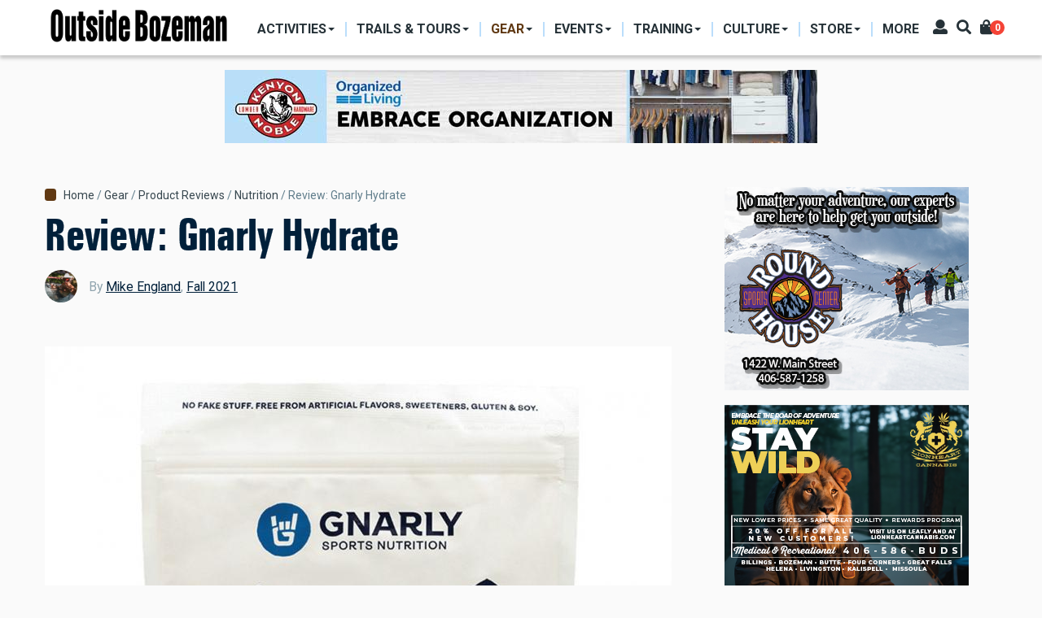

--- FILE ---
content_type: text/css
request_url: https://outsidebozeman.com/sites/default/files/css/css_VpX0f55atz_p2LqNOF-gSWajbCcU_4MlNXiw0sfvg4g.css
body_size: 2379
content:
.cart-block--summary a{display:block;}.cart-block--contents{display:none;position:absolute;overflow:hidden;z-index:300;}.cart-block--contents__items{overflow-x:hidden;overflow-y:scroll;max-height:300px;}.cart-block--contents.is-outside-horizontal{right:0;}.cart-block--contents__expanded{overflow:visible;}
.ajax-progress{display:inline-block;padding:1px 5px 2px 5px;}[dir="rtl"] .ajax-progress{float:right;}.ajax-progress-throbber .throbber{display:inline;padding:1px 5px 2px;background:transparent url(/core/themes/stable/images/core/throbber-active.gif) no-repeat 0 center;}.ajax-progress-throbber .message{display:inline;padding:1px 5px 2px;}tr .ajax-progress-throbber .throbber{margin:0 2px;}.ajax-progress-bar{width:16em;}.ajax-progress-fullscreen{position:fixed;z-index:1000;top:48.5%;left:49%;width:24px;height:24px;padding:4px;opacity:0.9;border-radius:7px;background-color:#232323;background-image:url(/core/themes/stable/images/core/loading-small.gif);background-repeat:no-repeat;background-position:center center;}[dir="rtl"] .ajax-progress-fullscreen{right:49%;left:auto;}
.text-align-left{text-align:left;}.text-align-right{text-align:right;}.text-align-center{text-align:center;}.text-align-justify{text-align:justify;}.align-left{float:left;}.align-right{float:right;}.align-center{display:block;margin-right:auto;margin-left:auto;}
.js input.form-autocomplete{background-image:url(/core/themes/stable/images/core/throbber-inactive.png);background-repeat:no-repeat;background-position:100% center;}.js[dir="rtl"] input.form-autocomplete{background-position:0% center;}.js input.form-autocomplete.ui-autocomplete-loading{background-image:url(/core/themes/stable/images/core/throbber-active.gif);background-position:100% center;}.js[dir="rtl"] input.form-autocomplete.ui-autocomplete-loading{background-position:0% center;}
.fieldgroup{padding:0;border-width:0;}
.container-inline div,.container-inline label{display:inline;}.container-inline .details-wrapper{display:block;}
.clearfix:after{display:table;clear:both;content:"";}
.js details:not([open]) .details-wrapper{display:none;}
.hidden{display:none;}.visually-hidden{position:absolute !important;overflow:hidden;clip:rect(1px,1px,1px,1px);width:1px;height:1px;word-wrap:normal;}.visually-hidden.focusable:active,.visually-hidden.focusable:focus{position:static !important;overflow:visible;clip:auto;width:auto;height:auto;}.invisible{visibility:hidden;}
.item-list__comma-list,.item-list__comma-list li{display:inline;}.item-list__comma-list{margin:0;padding:0;}.item-list__comma-list li:after{content:", ";}.item-list__comma-list li:last-child:after{content:"";}
.js .js-hide{display:none;}.js-show{display:none;}.js .js-show{display:block;}
.nowrap{white-space:nowrap;}
.position-container{position:relative;}
.progress{position:relative;}.progress__track{min-width:100px;max-width:100%;height:16px;margin-top:5px;border:1px solid;background-color:#fff;}.progress__bar{width:3%;min-width:3%;max-width:100%;height:1.5em;background-color:#000;}.progress__description,.progress__percentage{overflow:hidden;margin-top:0.2em;color:#555;font-size:0.875em;}.progress__description{float:left;}[dir="rtl"] .progress__description{float:right;}.progress__percentage{float:right;}[dir="rtl"] .progress__percentage{float:left;}.progress--small .progress__track{height:7px;}.progress--small .progress__bar{height:7px;background-size:20px 20px;}
.reset-appearance{margin:0;padding:0;border:0 none;background:transparent;line-height:inherit;-webkit-appearance:none;-moz-appearance:none;appearance:none;}
.resize-none{resize:none;}.resize-vertical{min-height:2em;resize:vertical;}.resize-horizontal{max-width:100%;resize:horizontal;}.resize-both{max-width:100%;min-height:2em;resize:both;}
table.sticky-header{z-index:500;top:0;margin-top:0;background-color:#fff;}
.system-status-counter__status-icon{display:inline-block;width:25px;height:25px;vertical-align:middle;}.system-status-counter__status-icon:before{display:block;content:"";background-repeat:no-repeat;background-position:center 2px;background-size:20px;}.system-status-counter__status-icon--error:before{background-image:url(/core/themes/stable/images/core/icons/e32700/error.svg);}.system-status-counter__status-icon--warning:before{background-image:url(/core/themes/stable/images/core/icons/e29700/warning.svg);}.system-status-counter__status-icon--checked:before{background-image:url(/core/themes/stable/images/core/icons/73b355/check.svg);}
.system-status-report-counters__item{width:100%;margin-bottom:0.5em;padding:0.5em 0;text-align:center;white-space:nowrap;background-color:rgba(0,0,0,0.063);}@media screen and (min-width:60em){.system-status-report-counters{display:flex;flex-wrap:wrap;justify-content:space-between;}.system-status-report-counters__item--half-width{width:49%;}.system-status-report-counters__item--third-width{width:33%;}}
.system-status-general-info__item{margin-top:1em;padding:0 1em 1em;border:1px solid #ccc;}.system-status-general-info__item-title{border-bottom:1px solid #ccc;}
body.drag{cursor:move;}tr.region-title{font-weight:bold;}tr.region-message{color:#999;}tr.region-populated{display:none;}tr.add-new .tabledrag-changed{display:none;}.draggable a.tabledrag-handle{float:left;overflow:hidden;height:1.7em;margin-left:-1em;cursor:move;text-decoration:none;}[dir="rtl"] .draggable a.tabledrag-handle{float:right;margin-right:-1em;margin-left:0;}a.tabledrag-handle:hover{text-decoration:none;}a.tabledrag-handle .handle{width:14px;height:14px;margin:-0.4em 0.5em 0;padding:0.42em 0.5em;background:url(/core/themes/stable/images/core/icons/787878/move.svg) no-repeat 6px 7px;}a.tabledrag-handle:hover .handle,a.tabledrag-handle:focus .handle{background-image:url(/core/themes/stable/images/core/icons/000000/move.svg);}.touchevents .draggable td{padding:0 10px;}.touchevents .draggable .menu-item__link{display:inline-block;padding:10px 0;}.touchevents a.tabledrag-handle{width:40px;height:44px;}.touchevents a.tabledrag-handle .handle{height:21px;background-position:40% 19px;}[dir="rtl"] .touch a.tabledrag-handle .handle{background-position:right 40% top 19px;}.touchevents .draggable.drag a.tabledrag-handle .handle{background-position:50% -32px;}.tabledrag-toggle-weight-wrapper{text-align:right;}[dir="rtl"] .tabledrag-toggle-weight-wrapper{text-align:left;}.indentation{float:left;width:20px;height:1.7em;margin:-0.4em 0.2em -0.4em -0.4em;padding:0.42em 0 0.42em 0.6em;}[dir="rtl"] .indentation{float:right;margin:-0.4em -0.4em -0.4em 0.2em;padding:0.42em 0.6em 0.42em 0;}
.tablesort{display:inline-block;width:16px;height:16px;background-size:100%;}.tablesort--asc{background-image:url(/core/themes/stable/images/core/icons/787878/twistie-down.svg);}.tablesort--desc{background-image:url(/core/themes/stable/images/core/icons/787878/twistie-up.svg);}
div.tree-child{background:url(/core/themes/stable/images/core/tree.png) no-repeat 11px center;}div.tree-child-last{background:url(/core/themes/stable/images/core/tree-bottom.png) no-repeat 11px center;}[dir="rtl"] div.tree-child,[dir="rtl"] div.tree-child-last{background-position:-65px center;}div.tree-child-horizontal{background:url(/core/themes/stable/images/core/tree.png) no-repeat -11px center;}
.poll{overflow:hidden;}.poll .bar{height:1em;margin:1px 0;background-color:#ddd;}.poll .bar .foreground{background-color:#000;height:1em;float:left;}
.poll dl,.poll dd{margin:0;}.poll .links{text-align:center;}.poll .percent{text-align:right;}.poll .total{text-align:center;}.poll .vote-form{text-align:center;}.poll .vote-form{text-align:left;}.poll .vote-form .poll-title{font-weight:bold;}.poll-chtext{width:80%;}.poll-chvotes .form-text{width:85%;}
.views-align-left{text-align:left;}.views-align-right{text-align:right;}.views-align-center{text-align:center;}.views-view-grid .views-col{float:left;}.views-view-grid .views-row{float:left;clear:both;width:100%;}.views-display-link + .views-display-link{margin-left:0.5em;}
p.Indent1{margin-left:2em;}p.Indent2{margin-left:4em;}p.Indent3{margin-left:6em;}p.Indent4{margin-left:8em;}p.Indent5{margin-left:10em;}p.Indent6{margin-left:12em;}p.Indent7{margin-left:14em;}p.Indent8{margin-left:16em;}p.Indent9{margin-left:18em;}p.Indent10{margin-left:20em;}
.themag-layout__region{position:relative;width:100%;padding-right:15px;padding-left:15px}.themag-layout--white{background-color:#fff}.themag-layout--gray{background-color:#eceff1}.themag-layout--gray-light{background-color:#f2f4f5}.themag-layout--black{background-color:#11171a}.themag-layout--my-default{margin-bottom:3rem}.themag-layout--py-xsmall{padding-top:1.5rem;padding-bottom:1.5rem}.themag-layout--py-small{padding-top:2rem;padding-bottom:2rem}.themag-layout--py-medium{padding-top:2rem;padding-bottom:2rem}@media (min-width:768px){.themag-layout--py-medium{padding-top:3rem;padding-bottom:3rem}}.themag-layout--py-large{padding-top:3rem;padding-bottom:3rem}@media (min-width:768px){.themag-layout--py-large{padding-top:4rem;padding-bottom:4rem}}.themag-layout--py-xlarge{padding-top:4rem;padding-bottom:4rem}@media (min-width:992px){.themag-layout--py-xlarge{padding-top:6rem;padding-bottom:6rem}}.no-gutters>.themag-layout__region{padding-right:0;padding-left:0}
.themag-layout--onecol-section--7 .themag-layout__region,.themag-layout--onecol-section--8 .themag-layout__region,.themag-layout--onecol-section--9 .themag-layout__region,.themag-layout--onecol-section--10 .themag-layout__region,.themag-layout--onecol-section--11 .themag-layout__region,.themag-layout--onecol-section--12 .themag-layout__region{flex:0 0 100%;max-width:100%;margin:auto}@media (min-width:992px){.themag-layout--onecol-section--7 .themag-layout__region{flex:0 0 58.33333%;max-width:58.33333%}}@media (min-width:992px){.themag-layout--onecol-section--8 .themag-layout__region{flex:0 0 66.66667%;max-width:66.66667%}}@media (min-width:992px){.themag-layout--onecol-section--9 .themag-layout__region{flex:0 0 75%;max-width:75%}}@media (min-width:992px){.themag-layout--onecol-section--10 .themag-layout__region{flex:0 0 83.33333%;max-width:83.33333%}}@media (min-width:992px){.themag-layout--onecol-section--11 .themag-layout__region{flex:0 0 91.66667%;max-width:91.66667%}}@media (min-width:992px){.themag-layout--onecol-section--8 .themag-layout__region{flex:0 0 66.66667%;max-width:66.66667%}}
.themag-layout--twocol-section--6-6 .themag-layout__region{margin-bottom:3rem}@media (min-width:768px){.themag-layout--twocol-section--6-6 .themag-layout__region{flex:0 0 50%;max-width:50%;margin-bottom:0}}.themag-layout--twocol-section--4-8 .themag-layout__region--first{order:2}@media (min-width:992px){.themag-layout--twocol-section--4-8 .themag-layout__region--first{flex:0 0 33.33333%;max-width:33.33333%;order:1}}.themag-layout--twocol-section--4-8 .themag-layout__region--second{margin-bottom:3rem;order:1}@media (min-width:992px){.themag-layout--twocol-section--4-8 .themag-layout__region--second{flex:0 0 66.66667%;max-width:66.66667%;margin-bottom:0;order:2}}.themag-layout--twocol-section--8-4 .themag-layout__region--first{margin-bottom:3rem}@media (min-width:992px){.themag-layout--twocol-section--8-4 .themag-layout__region--first{flex:0 0 66.66667%;max-width:66.66667%;margin-bottom:0}}@media (min-width:992px){.themag-layout--twocol-section--8-4 .themag-layout__region--second{flex:0 0 33.33333%;max-width:33.33333%}}.themag-layout--twocol-section--3-9 .themag-layout__region--first{margin-bottom:3rem}@media (min-width:992px){.themag-layout--twocol-section--3-9 .themag-layout__region--first{flex:0 0 25%;max-width:25%;margin-bottom:0}}@media (min-width:992px){.themag-layout--twocol-section--3-9 .themag-layout__region--second{flex:0 0 75%;max-width:75%}}.themag-layout--twocol-section--9-3 .themag-layout__region--first{margin-bottom:3rem}@media (min-width:992px){.themag-layout--twocol-section--9-3 .themag-layout__region--first{flex:0 0 75%;max-width:75%;margin-bottom:0}}@media (min-width:992px){.themag-layout--twocol-section--9-3 .themag-layout__region--second{flex:0 0 25%;max-width:25%}}
.paragraph--unpublished{background-color:#fff4f4;}
